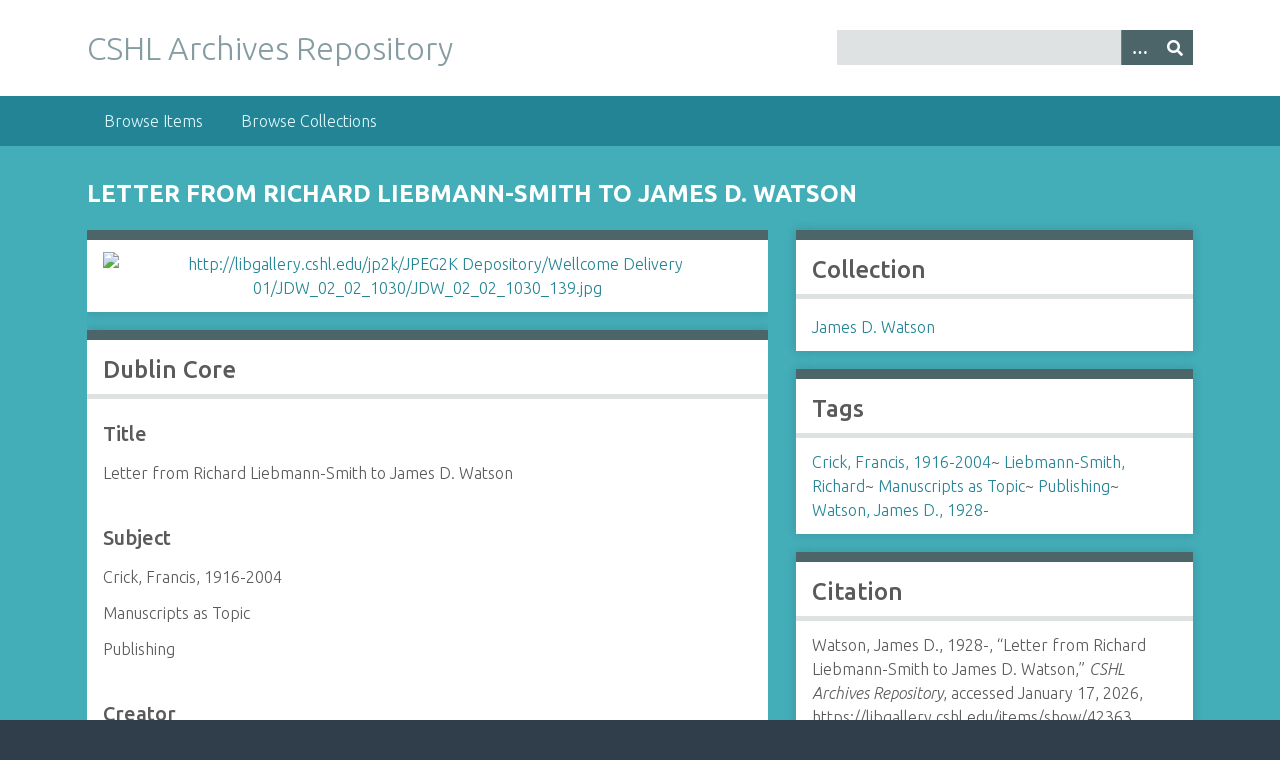

--- FILE ---
content_type: text/html; charset=utf-8
request_url: https://libgallery.cshl.edu/items/show/42363
body_size: 3094
content:
<!DOCTYPE html>
<html class="winter" lang="en-US">
<head>
    <meta charset="utf-8">
    <meta name="viewport" content="width=device-width, initial-scale=1">
            <meta name="copyright" content="Copyright © 2024 Cold Spring Harbor Laboratory. All rights reserved." />
            <meta name="description" content="Preserving and promoting the history of molecular biology.">
    
        <title>Letter from Richard Liebmann-Smith to James D. Watson &middot; CSHL Archives Repository</title>

    <link rel="alternate" type="application/rss+xml" title="Omeka RSS Feed" href="/items/browse?output=rss2" /><link rel="alternate" type="application/atom+xml" title="Omeka Atom Feed" href="/items/browse?output=atom" />

<!-- Matomo Tag Manager -->
<script>
  var _mtm = window._mtm = window._mtm || [];
  _mtm.push({'mtm.startTime': (new Date().getTime()), 'event': 'mtm.Start'});
  (function() {
    var d=document, g=d.createElement('script'), s=d.getElementsByTagName('script')[0];
    g.async=true; g.src='https://analytics.cshl.edu/js/container_gGDDBRbm.js'; s.parentNode.insertBefore(g,s);
  })();
</script>
<!-- End Matomo Tag Manager -->

    <!-- Plugin Stuff -->
    
    <!-- Stylesheets -->
    <link href="/application/views/scripts/css/public.css?v=3.1.2" media="screen" rel="stylesheet" type="text/css" >
<link href="//fonts.googleapis.com/css?family=Ubuntu:300,400,500,700,300italic,400italic,500italic,700italic" media="all" rel="stylesheet" type="text/css" >
<link href="/application/views/scripts/css/iconfonts.css?v=3.1.2" media="screen" rel="stylesheet" type="text/css" >
<link href="/themes/seasons/css/normalize.css?v=3.1.2" media="screen" rel="stylesheet" type="text/css" >
<link href="/themes/seasons/css/style.css?v=3.1.2" media="screen" rel="stylesheet" type="text/css" >
<link href="/themes/seasons/css/print.css?v=3.1.2" media="print" rel="stylesheet" type="text/css" >
    <!-- JavaScripts -->
    
    <script type="text/javascript" src="//ajax.googleapis.com/ajax/libs/jquery/3.6.0/jquery.min.js"></script>
<script type="text/javascript">
    //<!--
    window.jQuery || document.write("<script type=\"text\/javascript\" src=\"\/application\/views\/scripts\/javascripts\/vendor\/jquery.js?v=3.1.2\" charset=\"utf-8\"><\/script>")    //-->
</script>
<script type="text/javascript" src="//ajax.googleapis.com/ajax/libs/jqueryui/1.12.1/jquery-ui.min.js"></script>
<script type="text/javascript">
    //<!--
    window.jQuery.ui || document.write("<script type=\"text\/javascript\" src=\"\/application\/views\/scripts\/javascripts\/vendor\/jquery-ui.js?v=3.1.2\" charset=\"utf-8\"><\/script>")    //-->
</script>
<script type="text/javascript" src="/application/views/scripts/javascripts/vendor/jquery.ui.touch-punch.js"></script>
<script type="text/javascript">
    //<!--
    jQuery.noConflict();    //-->
</script>
<script type="text/javascript" src="/application/views/scripts/javascripts/vendor/selectivizr.js?v=3.1.2"></script>
<script type="text/javascript" src="/application/views/scripts/javascripts/vendor/jquery-accessibleMegaMenu.js?v=3.1.2"></script>
<script type="text/javascript" src="/application/views/scripts/javascripts/vendor/respond.js?v=3.1.2"></script>
<script type="text/javascript" src="/themes/seasons/javascripts/jquery-extra-selectors.js?v=3.1.2"></script>
<script type="text/javascript" src="/themes/seasons/javascripts/seasons.js?v=3.1.2"></script>
<script type="text/javascript" src="/application/views/scripts/javascripts/globals.js?v=3.1.2"></script></head>
<body class="items show">
    <a href="#content" id="skipnav">Skip to main content</a>
        <div id="wrap">
        <header role="banner">
            <div id="site-title">
                <a href="https://libgallery.cshl.edu" >CSHL Archives Repository</a>
            </div>
            <div id="search-container" role="search">
                                <form id="search-form" name="search-form" action="/search" aria-label="Search" method="get">    <input type="text" name="query" id="query" value="" title="Query" aria-label="Query" aria-labelledby="search-form query">        <button id="advanced-search" type="button" class="show-advanced button" aria-label="Options" title="Options" aria-labelledby="search-form advanced-search">
        <span class="icon" aria-hidden="true"></span>
    </button>
    <div id="advanced-form">
        <fieldset id="query-types">
            <legend>Search using this query type:</legend>
            <label><input type="radio" name="query_type" id="query_type-keyword" value="keyword" checked="checked">Keyword</label><br>
<label><input type="radio" name="query_type" id="query_type-boolean" value="boolean">Boolean</label><br>
<label><input type="radio" name="query_type" id="query_type-exact_match" value="exact_match">Exact match</label>        </fieldset>
                <fieldset id="record-types">
            <legend>Search only these record types:</legend>
                        <input type="checkbox" name="record_types[]" id="record_types-Item" value="Item" checked="checked"> <label for="record_types-Item">Item</label><br>
                        <input type="checkbox" name="record_types[]" id="record_types-File" value="File" checked="checked"> <label for="record_types-File">File</label><br>
                        <input type="checkbox" name="record_types[]" id="record_types-Collection" value="Collection" checked="checked"> <label for="record_types-Collection">Collection</label><br>
                    </fieldset>
                <p><a href="/items/search">Advanced Search (Items only)</a></p>
    </div>
        <button name="submit_search" id="submit_search" type="submit" value="Submit" title="Submit" class="button" aria-label="Submit" aria-labelledby="search-form submit_search"><span class="icon" aria-hidden="true"></span></button></form>
                            </div>
                    </header>

        <nav id="top-nav" class="top" role="navigation">
            <ul class="navigation">
    <li>
        <a href="/items/browse">Browse Items</a>
    </li>
    <li>
        <a href="/collections/browse">Browse Collections</a>
    </li>
</ul>        </nav>

        <div id="content" role="main" tabindex="-1">
            
<h1>Letter from Richard Liebmann-Smith to James D. Watson</h1>

<div id="primary">

        <div class="item-file image-jpeg"><a class="download-file" href="https://libgallery.cshl.edu/files/original/72fe4b5d2d31aa9d30797a9393e18fd9.jpg"><img class="full" src="https://libgallery.cshl.edu/files/fullsize/72fe4b5d2d31aa9d30797a9393e18fd9.jpg" alt="http://libgallery.cshl.edu/jp2k/JPEG2K Depository/Wellcome Delivery 01/JDW_02_02_1030/JDW_02_02_1030_139.jpg" title="http://libgallery.cshl.edu/jp2k/JPEG2K Depository/Wellcome Delivery 01/JDW_02_02_1030/JDW_02_02_1030_139.jpg"></a></div>        
    <div class="element-set">
        <h2>Dublin Core</h2>
            <div id="dublin-core-title" class="element">
        <h3>Title</h3>
                    <div class="element-text">Letter from Richard Liebmann-Smith to James D. Watson</div>
            </div><!-- end element -->
        <div id="dublin-core-subject" class="element">
        <h3>Subject</h3>
                    <div class="element-text">Crick, Francis, 1916-2004</div>
                    <div class="element-text">Manuscripts as Topic</div>
                    <div class="element-text">Publishing</div>
            </div><!-- end element -->
        <div id="dublin-core-creator" class="element">
        <h3>Creator</h3>
                    <div class="element-text">Watson, James D., 1928-</div>
            </div><!-- end element -->
        <div id="dublin-core-publisher" class="element">
        <h3>Publisher</h3>
                    <div class="element-text">Cold Spring Harbor Laboratory Archives</div>
            </div><!-- end element -->
        <div id="dublin-core-date" class="element">
        <h3>Date</h3>
                    <div class="element-text">1988-06-07</div>
            </div><!-- end element -->
        <div id="dublin-core-contributor" class="element">
        <h3>Contributor</h3>
                    <div class="element-text">Liebmann-Smith, Richard</div>
            </div><!-- end element -->
        <div id="dublin-core-relation" class="element">
        <h3>Relation</h3>
                    <div class="element-text">Collection JDW: James D. Watson Collection (1895-2011)</div>
                    <div class="element-text">Section JDW/2: Personal Papers (1895-2011)</div>
                    <div class="element-text">Series JDW/2/2: Correspondence (1908-2011)</div>
                    <div class="element-text">Item JDW/2/2/1030: L - Miscellaneous (1979-1988)</div>
            </div><!-- end element -->
        <div id="dublin-core-type" class="element">
        <h3>Type</h3>
                    <div class="element-text">1</div>
            </div><!-- end element -->
        <div id="dublin-core-identifier" class="element">
        <h3>Identifier</h3>
                    <div class="element-text">JDW/2/2/1030/139</div>
            </div><!-- end element -->
    </div><!-- end element-set -->
    
    
</div><!-- end primary -->

<aside id="sidebar">

    <!-- The following returns all of the files associated with an item. -->
    
    <!-- If the item belongs to a collection, the following creates a link to that collection. -->
        <div id="collection" class="element">
        <h2>Collection</h2>
        <div class="element-text"><p><a href="/collections/show/3">James D. Watson</a></p></div>
    </div>
    
    <!-- The following prints a list of all tags associated with the item -->
        <div id="item-tags" class="element">
        <h2>Tags</h2>
        <div class="element-text"><a href="/items/browse?tags=Crick%2C+Francis%2C+1916-2004" rel="tag">Crick, Francis, 1916-2004</a>~ <a href="/items/browse?tags=Liebmann-Smith%2C+Richard" rel="tag">Liebmann-Smith, Richard</a>~ <a href="/items/browse?tags=Manuscripts+as+Topic" rel="tag">Manuscripts as Topic</a>~ <a href="/items/browse?tags=Publishing" rel="tag">Publishing</a>~ <a href="/items/browse?tags=Watson%2C+James+D.%2C+1928-" rel="tag">Watson, James D., 1928-</a></div>
    </div>
    
    <!-- The following prints a citation for this item. -->
    <div id="item-citation" class="element">
        <h2>Citation</h2>
        <div class="element-text">Watson, James D., 1928-, &#8220;Letter from Richard Liebmann-Smith to James D. Watson,&#8221; <em>CSHL Archives Repository</em>, accessed January 17, 2026, <span class="citation-url">https://libgallery.cshl.edu/items/show/42363</span>.</div>
    </div>

</aside>

<ul class="item-pagination navigation">
    <li id="previous-item" class="previous"><a href="/items/show/42362">&larr; Previous Item</a></li>
    <li id="next-item" class="next"><a href="/items/show/42364">Next Item &rarr;</a></li>
</ul>

</div><!-- end content -->

<footer role="contentinfo">

        <div id="custom-footer-text">
                                </div>

        <p>Proudly powered by <a href="http://omeka.org">Omeka</a>.</p>

    
</footer>

</div><!--end wrap-->

<script type="text/javascript">
jQuery(document).ready(function () {
    Omeka.showAdvancedForm();
    Omeka.skipNav();
    Omeka.megaMenu("#top-nav");
    Seasons.mobileSelectNav();
});
</script>

</body>

</html>
